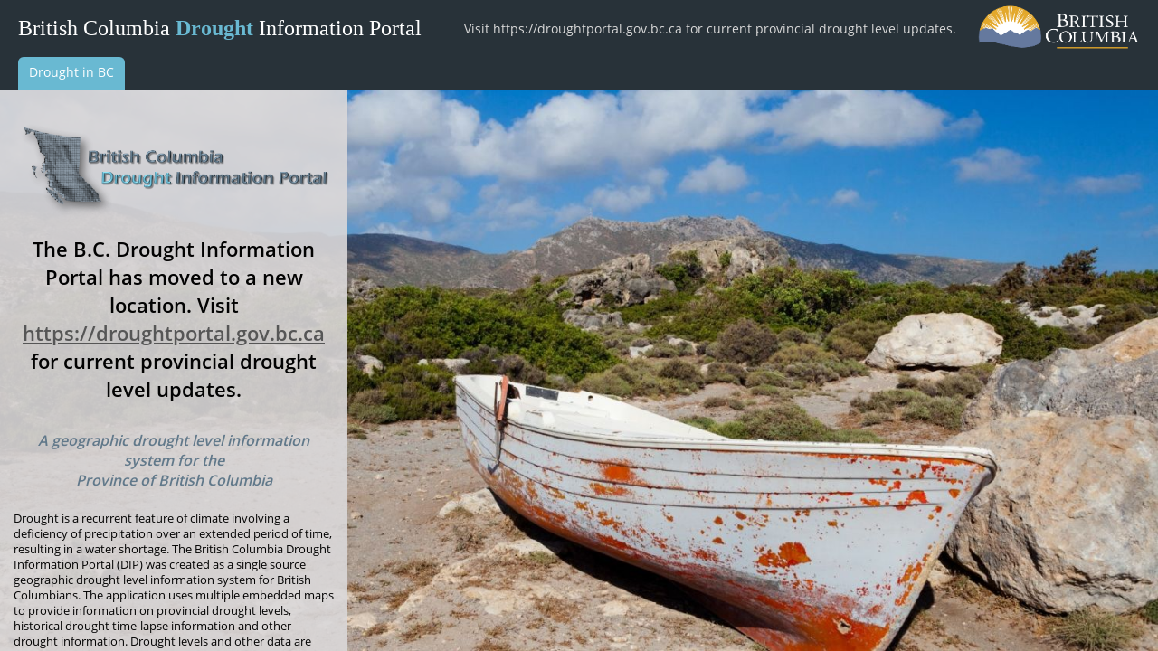

--- FILE ---
content_type: application/javascript
request_url: https://governmentofbc.maps.arcgis.com/apps/MapSeries/resources/common/nls/core.js?v=1.29.0.js
body_size: 2843
content:
define({
	root: ({
		commonCore: {
			common: {
				add: "Add",
				edit: "Edit",
				save: "Save",
				next: "Next",
				cancel: "Cancel",
				back: "Back",
				apply: "Apply",
				close: "Close",
				open: "Open",
				start: "Start",
				loading: "Loading",
				disabledAdmin: "This feature has been disabled by the Administrator",
				width: "Width",
				height: "Height",
				create: "Create",
				yes: "Yes",
				no: "No",
				mystories: "My Stories"
			},
			inlineFieldEdit: {
				editMe: "Edit me!",
				enterTitle: "Enter title...",
				enterSubtitle: "Enter optional subtitle..."
			},
			builderPanel: {
				panelHeader: "%TPL_NAME% Builder",
				buttonSaving: "Saving",
				buttonSaved: "Saved",
				buttonShare: "Share",
				buttonSettings: "Settings",
				buttonHelp: "Help",
				buttonPreview: "View story",
				tooltipFirstSave: "This isn't available until you save.",
				tooltipNotShared: "This isn't available until you share.",
				tooltipNotShared2: "Your story isn't shared, only you can access it.",
				noPendingChange: "No pending change",
				unSavedChangePlural: "Pending changes",
				closeWithPendingChange: "Are you sure to want to confirm this action? Your changes will be lost.",
				saveError: "Save failed, please try again",
				status1: "Story is shared but it has issues",
				status2: "Story isn't shared but it has issues",
				status3: "Story is public",
				status4: "Story is shared within your organization",
				status5: "Story is private",
				status6: "Story isn't saved yet",
				checking: "Checking",
				fix: "Fix"
			},
			saveError: {
				title: "Error saving the story",
				err1Div1: "The story can't be saved because you already have another item with the same name.",
				err1Div2: "Please modify the title of your story and then save it.",
				btnOk: "Edit the story title"
			},
			saveErrorSocial: {
				title: "Social media sharing update",
				panel1: "Your story’s appearance on social media has been improved, but your ArcGIS web application item title is not the same as your story title.",
				panel1tooltip: "By defining a title, summary and thumbnail image, your story will look like this:",
				panel2:	"Which title would you like to use on social media:",
				panel2q1: "Story title (recommended)",
				panel2q1tooltip: "By choosing this option, your item title will be modified to match your story title and further changes in the builder will be synchronized.",
				panel2q2: "Item title",
				panel3: "To further improve how your story looks on social media use ${MYSTORIES} to add a summary and a thumbnail image.",
				panel4: "Do not warn me again for this story"
			},
			share: {
				shareTitle: "Share your story",
				preview: "Preview",
				viewlive: "View story",
				btnPrivate: "Private",
				btnPrivateTooltip: "Only you can see the story",
				btnOrg: "Organization",
				btnOrgTooltip: "Only members of your organization can see the story",
				btnPublic: "Public",
				btnPublicTooltip: "Everyone can see the story",
				loadingMessage: "Checking your story for issues",
				viewToggle1: "Show story content",
				viewToggle2: "Close story content",
				socialize: "Socialize",
				statusPrivate: "Your story is private, only you can see it.",
				statusError: "There are issues in your story content that will be noticeable to your readers. You can identify and fix these issues below.",
				statusNoErrPrivate: "Share your story once you are ready!",
				mystoriesinvite: "Manage all your stories",
				notavailable1: "Sorry, sharing your story from the Builder is not supported since this application is not hosted in %PRODUCT%.",
				notavailable2: "Sorry, sharing your story from the Builder is not supported on this version of Portal for ArcGIS (requires 10.4 or later).",
				notavailable3: "You can share this story from %LINK%.",
				notavailable4: "My Stories",
				notavailable5: "its item page",
				notavailable6: "Sorry, this feature is not fully supported in development mode. Depending on your deployment scenario, this feature may be supported when deployed.",
				notavailable7: "Make sure to visit %MYCONTENT% to confirm the maps and layers used in your story are also shared.",
				notavailable8: "My Content",
				mystoriesinvite2: "To improve how your story looks on social networks use ${MYSTORIES} to add a summary and a thumbnail image."
			},
			settings: {
				header: "Settings",
				tabError: "Please check all tabs for errors"
			},
			settingsLayout: {
				title: "Layout",
				explain: "Which layout do you want to use?",
				explainInit: "You can change the layout anytime from the settings dialog.",
				viewExample: "View a live example"
			},
			settingsTheme: {
				title: "Theme"
			},
			settingsHeader: {
				title: "Header",
				logoEsriRadio: "Esri logo",
				logoNoneRadio: "No logo",
				logoOrgRadio: "Organization logo",
				logoCustomRadio: "My logo",
				logoCustomLabel: "Image:",
				logoCustomUploadHelp: "Logo image link must begin with HTTPS. Logos look best if they have a width:height ratio between 1:1 and 5:1. If a linked logo draws slowly, save a copy and upload it here.",
				logoCustomUploadTooltip: "Use an uploaded logo",
				logoCustomUploadButton: "Upload a logo",
				logoUploadSizeError: "GIF dimensions too large. Please resize to ${PIXEL-WIDTH} pixels wide.",
				logoCustomLinkHTTPSError: "Link must begin with HTTPS",
				logoCustomLinkTooltip: "Link to a logo",
				logoCustomLinkPlaceholder: "Image URL",
				logoCustomLinkPlaceholderHTTPS: "https://example.com/logo.jpg",
				logoUploadGenericError: "Logo can be a .bmp, .gif, .jpg, .jpeg, or .png file. Gifs must be less than 250px wide and 10Mb in size.",
				logoCustomTargetPlaceholder: "Web page to open when logo is clicked",
				logoSocialText: "Tagline:",
				logoLink: "Link:",
				lblSmallHeader: "Use compact header (no subtitle)"
			},
			header: {
				title: "Edit the title of your %TPL_NAME%",
				subtitle: "Edit the subtitle of your %TPL_NAME%"
			},
			bannerNotification: {
				learnMore: "Learn More",
				close: "Close",
				dontShowAgain: "Don't show this message again"
			},
			httpsTransitionMessage: {
				bannerMsg: "Important Message about Web Security and Story Maps",
				s1h1: "Esri is enhancing the security of Story Maps",
				s1p1: "Your Story Maps live on the web, and the web community is always working to establish and implement better security. HTTPS, which provides a secure connection for content transmitted over the internet, is emerging as the expected way to access web content. Most modern browsers now show warning messages when HTTP instead of HTTPS is used. Because of this emerging standard, we strongly recommend you use HTTPS links for authoring and sharing Story Maps, and only use HTTPS URLs when embedding web content or linking to images within a Story Map.",
				s1p2: "Practically speaking, this means a Story Map and all its content (including images, layers, embedded apps and websites) should be accessed using links that start with HTTPS rather than HTTP. This ensures the best experience for your readers because most web browsers will indicate that your stories are secure.",
				s2h1: "What do I need to do?",
				s2p1: "Esri is working to make this an easy transition for Story Map authors and readers. Tools are available now in Story Map builders and My Stories that help you find insecure content (HTTP) in your stories and provide recommendations for how to address it. Please check your stories for insecure content and update to HTTPS as soon as possible.",
				action1: "Close",
				action2: "Check my stories now",
				action3: "Learn more"
			},
			extendedSupportMessage: {
				bannerMsg: "Classic Esri Story Maps have been deprecated",
				s1h1: "Important message about classic Esri Story Maps",
				s1p1: "The classic Esri Story Maps templates have been deprecated. This means they are no longer under active development and are not recommended for new projects. No further bug fixes or updates to their capabilities are planned.",
				s1p2: "You are encouraged to use ArcGIS StoryMaps or other ArcGIS apps for new projects or to recreate any classic stories that still fill a current need.",
				s1p3: "Stories you have already created using the classic templates will continue to be available until the classic templates are retired. Retirement is scheduled for late 2025.",
				s1p4: "For the latest information, including guidance on how to remake classic stories using other modern ArcGIS apps, click the learn more link below.",
				action1: "Close",
				action2: "Learn more",
				action3: "Try ArcGIS StoryMaps"
			},
			matureSupportMessage: {
				bannerMsg: "Classic Esri Story Maps are in Mature Support",
				s1h1: "Important message about classic Esri Story Maps",
				s1p1: "Classic Esri Story Maps templates are in Mature Support. All customers are encouraged to use ArcGIS StoryMaps, Esri's current-generation storytelling tool.",
				s1p2: "The classic templates are no longer under active development and are not recommended for new projects. No further updates to their capabilities are planned. Stories you have created using the classic templates will continue to be available.",
				s1p3: "For more information, click the learn more link below.",
				action1: "Close",
				action2: "Learn more",
				action3: "Try ArcGIS StoryMaps"
			},
			sectionNavigation: {
				select: "Select an entry...",
				section: "Entry",
				thisSection: "This entry",
				hiddenSection: "Hidden entry"
			},
			embedBar: {
				share: "Share",
				fullScreen: "Full screen",
				exitFullScreen: "Exit full screen",
				enlarge: "Enlarge",
				newTab: "Open in a new tab",
				tagline: ""
			},
			licenseChange2018: {
				noAccess: "Your account (%USER_NAME%) is not licensed to open a Story Map that is not public.  Please ask your organization administrator to assign you a user type that includes Story Maps or an add-on Essential Apps license."
			},
			storyTellerUserType: {
				notCreatorError: 'Your account (%USER_NAME%) is not licensed to use classic story map builders. Please ask your organization administrator to assign you a Creator user type.'
			}
		}
	}),
	"ar": 1,
	"bg": 1,
	"bs": 1,
	"ca": 1,
	"cs": 1,
	"da": 1,
	"de": 1,
	"el": 1,
	"es": 1,
	"et": 1,
	"fi": 1,
	"fr": 1,
	"he": 1,
	"hr": 1,
	"hu": 1,
	"id": 1,
	"it": 1,
	"ja": 1,
	"ko": 1,
	"lt": 1,
	"lv": 1,
	"nl": 1,
	"nb": 1,
	"pl": 1,
	"pt-br": 1,
	"pt-pt": 1,
	"ro": 1,
	"ru": 1,
	"sl": 1,
	"sk": 1,
	"sr": 1,
	"sv": 1,
	"th": 1,
	"tr": 1,
	"uk": 1,
	"vi": 1,
	"zh-cn": 1,
	"zh-hk": 1,
	"zh-tw": 1
});
